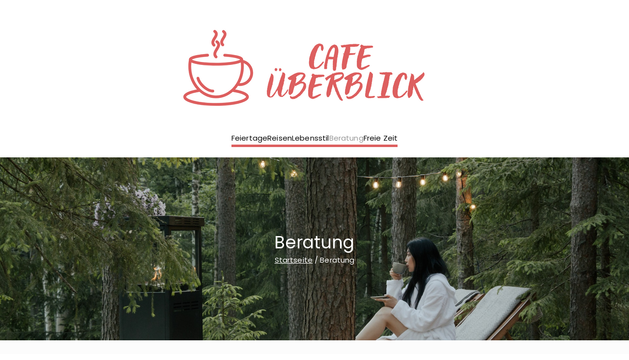

--- FILE ---
content_type: text/html; charset=UTF-8
request_url: https://xn--cafe-berblick-0ob.de/beratung/
body_size: 16051
content:

<!doctype html>
		<html lang="de">
		
	<head>

				<meta charset="UTF-8">
		<meta name="viewport" content="width=device-width, initial-scale=1">
		<link rel="profile" href="http://gmpg.org/xfn/11">
		
		<meta name='robots' content='index, follow, max-image-preview:large, max-snippet:-1, max-video-preview:-1' />

	<!-- This site is optimized with the Yoast SEO plugin v26.5 - https://yoast.com/wordpress/plugins/seo/ -->
	<title>Beratung | Cafe &uuml;berblick</title>
	<link rel="canonical" href="https://xn--cafe-berblick-0ob.de/beratung/" />
	<meta property="og:locale" content="de_DE" />
	<meta property="og:type" content="article" />
	<meta property="og:title" content="Beratung | Cafe &uuml;berblick" />
	<meta property="og:url" content="https://xn--cafe-berblick-0ob.de/beratung/" />
	<meta property="og:site_name" content="Cafe &uuml;berblick" />
	<meta name="twitter:card" content="summary_large_image" />
	<script type="application/ld+json" class="yoast-schema-graph">{"@context":"https://schema.org","@graph":[{"@type":"CollectionPage","@id":"https://xn--cafe-berblick-0ob.de/beratung/","url":"https://xn--cafe-berblick-0ob.de/beratung/","name":"Beratung | Cafe &uuml;berblick","isPartOf":{"@id":"https://xn--cafe-berblick-0ob.de/#website"},"primaryImageOfPage":{"@id":"https://xn--cafe-berblick-0ob.de/beratung/#primaryimage"},"image":{"@id":"https://xn--cafe-berblick-0ob.de/beratung/#primaryimage"},"thumbnailUrl":"https://xn--cafe-berblick-0ob.de/wp-content/uploads/2025/11/FrauamComputer.jpg","breadcrumb":{"@id":"https://xn--cafe-berblick-0ob.de/beratung/#breadcrumb"},"inLanguage":"de"},{"@type":"ImageObject","inLanguage":"de","@id":"https://xn--cafe-berblick-0ob.de/beratung/#primaryimage","url":"https://xn--cafe-berblick-0ob.de/wp-content/uploads/2025/11/FrauamComputer.jpg","contentUrl":"https://xn--cafe-berblick-0ob.de/wp-content/uploads/2025/11/FrauamComputer.jpg","width":1200,"height":800},{"@type":"BreadcrumbList","@id":"https://xn--cafe-berblick-0ob.de/beratung/#breadcrumb","itemListElement":[{"@type":"ListItem","position":1,"name":"Startseite","item":"https://xn--cafe-berblick-0ob.de/"},{"@type":"ListItem","position":2,"name":"Beratung"}]},{"@type":"WebSite","@id":"https://xn--cafe-berblick-0ob.de/#website","url":"https://xn--cafe-berblick-0ob.de/","name":"Cafe &uuml;berblick","description":"Lassen Sie uns &uuml;ber Lifestyle und Freizeit sprechen","publisher":{"@id":"https://xn--cafe-berblick-0ob.de/#organization"},"potentialAction":[{"@type":"SearchAction","target":{"@type":"EntryPoint","urlTemplate":"https://xn--cafe-berblick-0ob.de/?s={search_term_string}"},"query-input":{"@type":"PropertyValueSpecification","valueRequired":true,"valueName":"search_term_string"}}],"inLanguage":"de"},{"@type":"Organization","@id":"https://xn--cafe-berblick-0ob.de/#organization","name":"Cafe &uuml;berblick","url":"https://xn--cafe-berblick-0ob.de/","logo":{"@type":"ImageObject","inLanguage":"de","@id":"https://xn--cafe-berblick-0ob.de/#/schema/logo/image/","url":"https://xn--cafe-berblick-0ob.de/wp-content/uploads/2023/10/cropped-logo-cafe-ueberblick.de_.png","contentUrl":"https://xn--cafe-berblick-0ob.de/wp-content/uploads/2023/10/cropped-logo-cafe-ueberblick.de_.png","width":700,"height":247,"caption":"Cafe &uuml;berblick"},"image":{"@id":"https://xn--cafe-berblick-0ob.de/#/schema/logo/image/"}}]}</script>
	<!-- / Yoast SEO plugin. -->


<link rel='dns-prefetch' href='//www.googletagmanager.com' />
<link rel='dns-prefetch' href='//fonts.googleapis.com' />
<link rel="alternate" type="application/rss+xml" title="Cafe &uuml;berblick &raquo; Feed" href="https://xn--cafe-berblick-0ob.de/feed/" />
<link rel="alternate" type="application/rss+xml" title="Cafe &uuml;berblick &raquo; Kommentar-Feed" href="https://xn--cafe-berblick-0ob.de/comments/feed/" />
<link rel="alternate" type="application/rss+xml" title="Cafe &uuml;berblick &raquo; Beratung Kategorie-Feed" href="https://xn--cafe-berblick-0ob.de/beratung/feed/" />
<style id='wp-img-auto-sizes-contain-inline-css' type='text/css'>
img:is([sizes=auto i],[sizes^="auto," i]){contain-intrinsic-size:3000px 1500px}
/*# sourceURL=wp-img-auto-sizes-contain-inline-css */
</style>
<style id='wp-emoji-styles-inline-css' type='text/css'>

	img.wp-smiley, img.emoji {
		display: inline !important;
		border: none !important;
		box-shadow: none !important;
		height: 1em !important;
		width: 1em !important;
		margin: 0 0.07em !important;
		vertical-align: -0.1em !important;
		background: none !important;
		padding: 0 !important;
	}
/*# sourceURL=wp-emoji-styles-inline-css */
</style>
<style id='wp-block-library-inline-css' type='text/css'>
:root{--wp-block-synced-color:#7a00df;--wp-block-synced-color--rgb:122,0,223;--wp-bound-block-color:var(--wp-block-synced-color);--wp-editor-canvas-background:#ddd;--wp-admin-theme-color:#007cba;--wp-admin-theme-color--rgb:0,124,186;--wp-admin-theme-color-darker-10:#006ba1;--wp-admin-theme-color-darker-10--rgb:0,107,160.5;--wp-admin-theme-color-darker-20:#005a87;--wp-admin-theme-color-darker-20--rgb:0,90,135;--wp-admin-border-width-focus:2px}@media (min-resolution:192dpi){:root{--wp-admin-border-width-focus:1.5px}}.wp-element-button{cursor:pointer}:root .has-very-light-gray-background-color{background-color:#eee}:root .has-very-dark-gray-background-color{background-color:#313131}:root .has-very-light-gray-color{color:#eee}:root .has-very-dark-gray-color{color:#313131}:root .has-vivid-green-cyan-to-vivid-cyan-blue-gradient-background{background:linear-gradient(135deg,#00d084,#0693e3)}:root .has-purple-crush-gradient-background{background:linear-gradient(135deg,#34e2e4,#4721fb 50%,#ab1dfe)}:root .has-hazy-dawn-gradient-background{background:linear-gradient(135deg,#faaca8,#dad0ec)}:root .has-subdued-olive-gradient-background{background:linear-gradient(135deg,#fafae1,#67a671)}:root .has-atomic-cream-gradient-background{background:linear-gradient(135deg,#fdd79a,#004a59)}:root .has-nightshade-gradient-background{background:linear-gradient(135deg,#330968,#31cdcf)}:root .has-midnight-gradient-background{background:linear-gradient(135deg,#020381,#2874fc)}:root{--wp--preset--font-size--normal:16px;--wp--preset--font-size--huge:42px}.has-regular-font-size{font-size:1em}.has-larger-font-size{font-size:2.625em}.has-normal-font-size{font-size:var(--wp--preset--font-size--normal)}.has-huge-font-size{font-size:var(--wp--preset--font-size--huge)}.has-text-align-center{text-align:center}.has-text-align-left{text-align:left}.has-text-align-right{text-align:right}.has-fit-text{white-space:nowrap!important}#end-resizable-editor-section{display:none}.aligncenter{clear:both}.items-justified-left{justify-content:flex-start}.items-justified-center{justify-content:center}.items-justified-right{justify-content:flex-end}.items-justified-space-between{justify-content:space-between}.screen-reader-text{border:0;clip-path:inset(50%);height:1px;margin:-1px;overflow:hidden;padding:0;position:absolute;width:1px;word-wrap:normal!important}.screen-reader-text:focus{background-color:#ddd;clip-path:none;color:#444;display:block;font-size:1em;height:auto;left:5px;line-height:normal;padding:15px 23px 14px;text-decoration:none;top:5px;width:auto;z-index:100000}html :where(.has-border-color){border-style:solid}html :where([style*=border-top-color]){border-top-style:solid}html :where([style*=border-right-color]){border-right-style:solid}html :where([style*=border-bottom-color]){border-bottom-style:solid}html :where([style*=border-left-color]){border-left-style:solid}html :where([style*=border-width]){border-style:solid}html :where([style*=border-top-width]){border-top-style:solid}html :where([style*=border-right-width]){border-right-style:solid}html :where([style*=border-bottom-width]){border-bottom-style:solid}html :where([style*=border-left-width]){border-left-style:solid}html :where(img[class*=wp-image-]){height:auto;max-width:100%}:where(figure){margin:0 0 1em}html :where(.is-position-sticky){--wp-admin--admin-bar--position-offset:var(--wp-admin--admin-bar--height,0px)}@media screen and (max-width:600px){html :where(.is-position-sticky){--wp-admin--admin-bar--position-offset:0px}}

/*# sourceURL=wp-block-library-inline-css */
</style><style id='wp-block-heading-inline-css' type='text/css'>
h1:where(.wp-block-heading).has-background,h2:where(.wp-block-heading).has-background,h3:where(.wp-block-heading).has-background,h4:where(.wp-block-heading).has-background,h5:where(.wp-block-heading).has-background,h6:where(.wp-block-heading).has-background{padding:1.25em 2.375em}h1.has-text-align-left[style*=writing-mode]:where([style*=vertical-lr]),h1.has-text-align-right[style*=writing-mode]:where([style*=vertical-rl]),h2.has-text-align-left[style*=writing-mode]:where([style*=vertical-lr]),h2.has-text-align-right[style*=writing-mode]:where([style*=vertical-rl]),h3.has-text-align-left[style*=writing-mode]:where([style*=vertical-lr]),h3.has-text-align-right[style*=writing-mode]:where([style*=vertical-rl]),h4.has-text-align-left[style*=writing-mode]:where([style*=vertical-lr]),h4.has-text-align-right[style*=writing-mode]:where([style*=vertical-rl]),h5.has-text-align-left[style*=writing-mode]:where([style*=vertical-lr]),h5.has-text-align-right[style*=writing-mode]:where([style*=vertical-rl]),h6.has-text-align-left[style*=writing-mode]:where([style*=vertical-lr]),h6.has-text-align-right[style*=writing-mode]:where([style*=vertical-rl]){rotate:180deg}
/*# sourceURL=https://xn--cafe-berblick-0ob.de/wp-includes/blocks/heading/style.min.css */
</style>
<style id='wp-block-paragraph-inline-css' type='text/css'>
.is-small-text{font-size:.875em}.is-regular-text{font-size:1em}.is-large-text{font-size:2.25em}.is-larger-text{font-size:3em}.has-drop-cap:not(:focus):first-letter{float:left;font-size:8.4em;font-style:normal;font-weight:100;line-height:.68;margin:.05em .1em 0 0;text-transform:uppercase}body.rtl .has-drop-cap:not(:focus):first-letter{float:none;margin-left:.1em}p.has-drop-cap.has-background{overflow:hidden}:root :where(p.has-background){padding:1.25em 2.375em}:where(p.has-text-color:not(.has-link-color)) a{color:inherit}p.has-text-align-left[style*="writing-mode:vertical-lr"],p.has-text-align-right[style*="writing-mode:vertical-rl"]{rotate:180deg}
/*# sourceURL=https://xn--cafe-berblick-0ob.de/wp-includes/blocks/paragraph/style.min.css */
</style>
<style id='global-styles-inline-css' type='text/css'>
:root{--wp--preset--aspect-ratio--square: 1;--wp--preset--aspect-ratio--4-3: 4/3;--wp--preset--aspect-ratio--3-4: 3/4;--wp--preset--aspect-ratio--3-2: 3/2;--wp--preset--aspect-ratio--2-3: 2/3;--wp--preset--aspect-ratio--16-9: 16/9;--wp--preset--aspect-ratio--9-16: 9/16;--wp--preset--color--black: #000000;--wp--preset--color--cyan-bluish-gray: #abb8c3;--wp--preset--color--white: #ffffff;--wp--preset--color--pale-pink: #f78da7;--wp--preset--color--vivid-red: #cf2e2e;--wp--preset--color--luminous-vivid-orange: #ff6900;--wp--preset--color--luminous-vivid-amber: #fcb900;--wp--preset--color--light-green-cyan: #7bdcb5;--wp--preset--color--vivid-green-cyan: #00d084;--wp--preset--color--pale-cyan-blue: #8ed1fc;--wp--preset--color--vivid-cyan-blue: #0693e3;--wp--preset--color--vivid-purple: #9b51e0;--wp--preset--color--zakra-color-1: #027ABB;--wp--preset--color--zakra-color-2: #015EA0;--wp--preset--color--zakra-color-3: #FFFFFF;--wp--preset--color--zakra-color-4: #F6FEFC;--wp--preset--color--zakra-color-5: #181818;--wp--preset--color--zakra-color-6: #1F1F32;--wp--preset--color--zakra-color-7: #3F3F46;--wp--preset--color--zakra-color-8: #FFFFFF;--wp--preset--color--zakra-color-9: #E4E4E7;--wp--preset--gradient--vivid-cyan-blue-to-vivid-purple: linear-gradient(135deg,rgb(6,147,227) 0%,rgb(155,81,224) 100%);--wp--preset--gradient--light-green-cyan-to-vivid-green-cyan: linear-gradient(135deg,rgb(122,220,180) 0%,rgb(0,208,130) 100%);--wp--preset--gradient--luminous-vivid-amber-to-luminous-vivid-orange: linear-gradient(135deg,rgb(252,185,0) 0%,rgb(255,105,0) 100%);--wp--preset--gradient--luminous-vivid-orange-to-vivid-red: linear-gradient(135deg,rgb(255,105,0) 0%,rgb(207,46,46) 100%);--wp--preset--gradient--very-light-gray-to-cyan-bluish-gray: linear-gradient(135deg,rgb(238,238,238) 0%,rgb(169,184,195) 100%);--wp--preset--gradient--cool-to-warm-spectrum: linear-gradient(135deg,rgb(74,234,220) 0%,rgb(151,120,209) 20%,rgb(207,42,186) 40%,rgb(238,44,130) 60%,rgb(251,105,98) 80%,rgb(254,248,76) 100%);--wp--preset--gradient--blush-light-purple: linear-gradient(135deg,rgb(255,206,236) 0%,rgb(152,150,240) 100%);--wp--preset--gradient--blush-bordeaux: linear-gradient(135deg,rgb(254,205,165) 0%,rgb(254,45,45) 50%,rgb(107,0,62) 100%);--wp--preset--gradient--luminous-dusk: linear-gradient(135deg,rgb(255,203,112) 0%,rgb(199,81,192) 50%,rgb(65,88,208) 100%);--wp--preset--gradient--pale-ocean: linear-gradient(135deg,rgb(255,245,203) 0%,rgb(182,227,212) 50%,rgb(51,167,181) 100%);--wp--preset--gradient--electric-grass: linear-gradient(135deg,rgb(202,248,128) 0%,rgb(113,206,126) 100%);--wp--preset--gradient--midnight: linear-gradient(135deg,rgb(2,3,129) 0%,rgb(40,116,252) 100%);--wp--preset--font-size--small: 13px;--wp--preset--font-size--medium: 20px;--wp--preset--font-size--large: 36px;--wp--preset--font-size--x-large: 42px;--wp--preset--spacing--20: 0.44rem;--wp--preset--spacing--30: 0.67rem;--wp--preset--spacing--40: 1rem;--wp--preset--spacing--50: 1.5rem;--wp--preset--spacing--60: 2.25rem;--wp--preset--spacing--70: 3.38rem;--wp--preset--spacing--80: 5.06rem;--wp--preset--shadow--natural: 6px 6px 9px rgba(0, 0, 0, 0.2);--wp--preset--shadow--deep: 12px 12px 50px rgba(0, 0, 0, 0.4);--wp--preset--shadow--sharp: 6px 6px 0px rgba(0, 0, 0, 0.2);--wp--preset--shadow--outlined: 6px 6px 0px -3px rgb(255, 255, 255), 6px 6px rgb(0, 0, 0);--wp--preset--shadow--crisp: 6px 6px 0px rgb(0, 0, 0);}:root { --wp--style--global--content-size: 760px;--wp--style--global--wide-size: 1160px; }:where(body) { margin: 0; }.wp-site-blocks > .alignleft { float: left; margin-right: 2em; }.wp-site-blocks > .alignright { float: right; margin-left: 2em; }.wp-site-blocks > .aligncenter { justify-content: center; margin-left: auto; margin-right: auto; }:where(.wp-site-blocks) > * { margin-block-start: 24px; margin-block-end: 0; }:where(.wp-site-blocks) > :first-child { margin-block-start: 0; }:where(.wp-site-blocks) > :last-child { margin-block-end: 0; }:root { --wp--style--block-gap: 24px; }:root :where(.is-layout-flow) > :first-child{margin-block-start: 0;}:root :where(.is-layout-flow) > :last-child{margin-block-end: 0;}:root :where(.is-layout-flow) > *{margin-block-start: 24px;margin-block-end: 0;}:root :where(.is-layout-constrained) > :first-child{margin-block-start: 0;}:root :where(.is-layout-constrained) > :last-child{margin-block-end: 0;}:root :where(.is-layout-constrained) > *{margin-block-start: 24px;margin-block-end: 0;}:root :where(.is-layout-flex){gap: 24px;}:root :where(.is-layout-grid){gap: 24px;}.is-layout-flow > .alignleft{float: left;margin-inline-start: 0;margin-inline-end: 2em;}.is-layout-flow > .alignright{float: right;margin-inline-start: 2em;margin-inline-end: 0;}.is-layout-flow > .aligncenter{margin-left: auto !important;margin-right: auto !important;}.is-layout-constrained > .alignleft{float: left;margin-inline-start: 0;margin-inline-end: 2em;}.is-layout-constrained > .alignright{float: right;margin-inline-start: 2em;margin-inline-end: 0;}.is-layout-constrained > .aligncenter{margin-left: auto !important;margin-right: auto !important;}.is-layout-constrained > :where(:not(.alignleft):not(.alignright):not(.alignfull)){max-width: var(--wp--style--global--content-size);margin-left: auto !important;margin-right: auto !important;}.is-layout-constrained > .alignwide{max-width: var(--wp--style--global--wide-size);}body .is-layout-flex{display: flex;}.is-layout-flex{flex-wrap: wrap;align-items: center;}.is-layout-flex > :is(*, div){margin: 0;}body .is-layout-grid{display: grid;}.is-layout-grid > :is(*, div){margin: 0;}body{padding-top: 0px;padding-right: 0px;padding-bottom: 0px;padding-left: 0px;}a:where(:not(.wp-element-button)){text-decoration: underline;}:root :where(.wp-element-button, .wp-block-button__link){background-color: #32373c;border-width: 0;color: #fff;font-family: inherit;font-size: inherit;font-style: inherit;font-weight: inherit;letter-spacing: inherit;line-height: inherit;padding-top: calc(0.667em + 2px);padding-right: calc(1.333em + 2px);padding-bottom: calc(0.667em + 2px);padding-left: calc(1.333em + 2px);text-decoration: none;text-transform: inherit;}.has-black-color{color: var(--wp--preset--color--black) !important;}.has-cyan-bluish-gray-color{color: var(--wp--preset--color--cyan-bluish-gray) !important;}.has-white-color{color: var(--wp--preset--color--white) !important;}.has-pale-pink-color{color: var(--wp--preset--color--pale-pink) !important;}.has-vivid-red-color{color: var(--wp--preset--color--vivid-red) !important;}.has-luminous-vivid-orange-color{color: var(--wp--preset--color--luminous-vivid-orange) !important;}.has-luminous-vivid-amber-color{color: var(--wp--preset--color--luminous-vivid-amber) !important;}.has-light-green-cyan-color{color: var(--wp--preset--color--light-green-cyan) !important;}.has-vivid-green-cyan-color{color: var(--wp--preset--color--vivid-green-cyan) !important;}.has-pale-cyan-blue-color{color: var(--wp--preset--color--pale-cyan-blue) !important;}.has-vivid-cyan-blue-color{color: var(--wp--preset--color--vivid-cyan-blue) !important;}.has-vivid-purple-color{color: var(--wp--preset--color--vivid-purple) !important;}.has-zakra-color-1-color{color: var(--wp--preset--color--zakra-color-1) !important;}.has-zakra-color-2-color{color: var(--wp--preset--color--zakra-color-2) !important;}.has-zakra-color-3-color{color: var(--wp--preset--color--zakra-color-3) !important;}.has-zakra-color-4-color{color: var(--wp--preset--color--zakra-color-4) !important;}.has-zakra-color-5-color{color: var(--wp--preset--color--zakra-color-5) !important;}.has-zakra-color-6-color{color: var(--wp--preset--color--zakra-color-6) !important;}.has-zakra-color-7-color{color: var(--wp--preset--color--zakra-color-7) !important;}.has-zakra-color-8-color{color: var(--wp--preset--color--zakra-color-8) !important;}.has-zakra-color-9-color{color: var(--wp--preset--color--zakra-color-9) !important;}.has-black-background-color{background-color: var(--wp--preset--color--black) !important;}.has-cyan-bluish-gray-background-color{background-color: var(--wp--preset--color--cyan-bluish-gray) !important;}.has-white-background-color{background-color: var(--wp--preset--color--white) !important;}.has-pale-pink-background-color{background-color: var(--wp--preset--color--pale-pink) !important;}.has-vivid-red-background-color{background-color: var(--wp--preset--color--vivid-red) !important;}.has-luminous-vivid-orange-background-color{background-color: var(--wp--preset--color--luminous-vivid-orange) !important;}.has-luminous-vivid-amber-background-color{background-color: var(--wp--preset--color--luminous-vivid-amber) !important;}.has-light-green-cyan-background-color{background-color: var(--wp--preset--color--light-green-cyan) !important;}.has-vivid-green-cyan-background-color{background-color: var(--wp--preset--color--vivid-green-cyan) !important;}.has-pale-cyan-blue-background-color{background-color: var(--wp--preset--color--pale-cyan-blue) !important;}.has-vivid-cyan-blue-background-color{background-color: var(--wp--preset--color--vivid-cyan-blue) !important;}.has-vivid-purple-background-color{background-color: var(--wp--preset--color--vivid-purple) !important;}.has-zakra-color-1-background-color{background-color: var(--wp--preset--color--zakra-color-1) !important;}.has-zakra-color-2-background-color{background-color: var(--wp--preset--color--zakra-color-2) !important;}.has-zakra-color-3-background-color{background-color: var(--wp--preset--color--zakra-color-3) !important;}.has-zakra-color-4-background-color{background-color: var(--wp--preset--color--zakra-color-4) !important;}.has-zakra-color-5-background-color{background-color: var(--wp--preset--color--zakra-color-5) !important;}.has-zakra-color-6-background-color{background-color: var(--wp--preset--color--zakra-color-6) !important;}.has-zakra-color-7-background-color{background-color: var(--wp--preset--color--zakra-color-7) !important;}.has-zakra-color-8-background-color{background-color: var(--wp--preset--color--zakra-color-8) !important;}.has-zakra-color-9-background-color{background-color: var(--wp--preset--color--zakra-color-9) !important;}.has-black-border-color{border-color: var(--wp--preset--color--black) !important;}.has-cyan-bluish-gray-border-color{border-color: var(--wp--preset--color--cyan-bluish-gray) !important;}.has-white-border-color{border-color: var(--wp--preset--color--white) !important;}.has-pale-pink-border-color{border-color: var(--wp--preset--color--pale-pink) !important;}.has-vivid-red-border-color{border-color: var(--wp--preset--color--vivid-red) !important;}.has-luminous-vivid-orange-border-color{border-color: var(--wp--preset--color--luminous-vivid-orange) !important;}.has-luminous-vivid-amber-border-color{border-color: var(--wp--preset--color--luminous-vivid-amber) !important;}.has-light-green-cyan-border-color{border-color: var(--wp--preset--color--light-green-cyan) !important;}.has-vivid-green-cyan-border-color{border-color: var(--wp--preset--color--vivid-green-cyan) !important;}.has-pale-cyan-blue-border-color{border-color: var(--wp--preset--color--pale-cyan-blue) !important;}.has-vivid-cyan-blue-border-color{border-color: var(--wp--preset--color--vivid-cyan-blue) !important;}.has-vivid-purple-border-color{border-color: var(--wp--preset--color--vivid-purple) !important;}.has-zakra-color-1-border-color{border-color: var(--wp--preset--color--zakra-color-1) !important;}.has-zakra-color-2-border-color{border-color: var(--wp--preset--color--zakra-color-2) !important;}.has-zakra-color-3-border-color{border-color: var(--wp--preset--color--zakra-color-3) !important;}.has-zakra-color-4-border-color{border-color: var(--wp--preset--color--zakra-color-4) !important;}.has-zakra-color-5-border-color{border-color: var(--wp--preset--color--zakra-color-5) !important;}.has-zakra-color-6-border-color{border-color: var(--wp--preset--color--zakra-color-6) !important;}.has-zakra-color-7-border-color{border-color: var(--wp--preset--color--zakra-color-7) !important;}.has-zakra-color-8-border-color{border-color: var(--wp--preset--color--zakra-color-8) !important;}.has-zakra-color-9-border-color{border-color: var(--wp--preset--color--zakra-color-9) !important;}.has-vivid-cyan-blue-to-vivid-purple-gradient-background{background: var(--wp--preset--gradient--vivid-cyan-blue-to-vivid-purple) !important;}.has-light-green-cyan-to-vivid-green-cyan-gradient-background{background: var(--wp--preset--gradient--light-green-cyan-to-vivid-green-cyan) !important;}.has-luminous-vivid-amber-to-luminous-vivid-orange-gradient-background{background: var(--wp--preset--gradient--luminous-vivid-amber-to-luminous-vivid-orange) !important;}.has-luminous-vivid-orange-to-vivid-red-gradient-background{background: var(--wp--preset--gradient--luminous-vivid-orange-to-vivid-red) !important;}.has-very-light-gray-to-cyan-bluish-gray-gradient-background{background: var(--wp--preset--gradient--very-light-gray-to-cyan-bluish-gray) !important;}.has-cool-to-warm-spectrum-gradient-background{background: var(--wp--preset--gradient--cool-to-warm-spectrum) !important;}.has-blush-light-purple-gradient-background{background: var(--wp--preset--gradient--blush-light-purple) !important;}.has-blush-bordeaux-gradient-background{background: var(--wp--preset--gradient--blush-bordeaux) !important;}.has-luminous-dusk-gradient-background{background: var(--wp--preset--gradient--luminous-dusk) !important;}.has-pale-ocean-gradient-background{background: var(--wp--preset--gradient--pale-ocean) !important;}.has-electric-grass-gradient-background{background: var(--wp--preset--gradient--electric-grass) !important;}.has-midnight-gradient-background{background: var(--wp--preset--gradient--midnight) !important;}.has-small-font-size{font-size: var(--wp--preset--font-size--small) !important;}.has-medium-font-size{font-size: var(--wp--preset--font-size--medium) !important;}.has-large-font-size{font-size: var(--wp--preset--font-size--large) !important;}.has-x-large-font-size{font-size: var(--wp--preset--font-size--x-large) !important;}
/*# sourceURL=global-styles-inline-css */
</style>

<link rel='stylesheet' id='widgetopts-styles-css' href='https://xn--cafe-berblick-0ob.de/wp-content/plugins/widget-options/assets/css/widget-options.css?ver=4.1.3' type='text/css' media='all' />
<link rel='stylesheet' id='font-awesome-all-css' href='https://xn--cafe-berblick-0ob.de/wp-content/themes/zakra/inc/customizer/customind/assets/fontawesome/v6/css/all.min.css?ver=6.2.4' type='text/css' media='all' />
<link rel='stylesheet' id='zakra_google_fonts-css' href='https://fonts.googleapis.com/css?family=Poppins%3A400%2C700%2C500&#038;ver=4.2.0' type='text/css' media='all' />
<link rel='stylesheet' id='zakra-style-css' href='https://xn--cafe-berblick-0ob.de/wp-content/themes/zakra/style.css?ver=4.2.0' type='text/css' media='all' />
<style id='zakra-style-inline-css' type='text/css'>
.zak-header-builder .zak-header-top-row{background-color:#18181B;}.zak-header-builder .zak-main-nav{border-bottom-color:#e9ecef;}.zak-header-builder .zak-secondary-nav{border-bottom-color:#e9ecef;}.zak-header-builder .zak-tertiary-menu{border-bottom-color:#e9ecef;}.zak-header-builder .zak-header-buttons .zak-header-button .zak-button{background-color:#027abb;}.zak-footer-builder .zak-footer-bottom-row{background-color:#18181B;}.zak-footer-builder .zak-footer-bottom-row{border-color:#3F3F46;}.zak-footer-builder .zak-footer-bottom-row{color:#fafafa;}.zak-header-builder, .zak-header-sticky-wrapper .sticky-header{border-color:#E4E4E7;}.zak-footer-builder .zak-footer-main-row ul li{border-bottom-color:#e9ecef;}:root{--top-grid-columns: 4;
			--main-grid-columns: 4;
			--bottom-grid-columns: 1;
			} .zak-footer-builder .zak-bottom-row{justify-items: center;} .zak-footer-builder .zak-footer-main-row .widget-title, .zak-footer-builder .zak-footer-main-row h1, .zak-footer-builder .zak-footer-main-row h2, .zak-footer-builder .zak-footer-main-row h3, .zak-footer-builder .zak-footer-main-row h4, .zak-footer-builder .zak-footer-main-row h5, .zak-footer-builder .zak-footer-main-row h6{color:#0a0a0a;}.zak-footer-builder .zak-footer-bottom-row .zak-footer-col{flex-direction: column;}.zak-footer-builder .zak-footer-main-row .zak-footer-col{flex-direction: column;}.zak-footer-builder .zak-footer-top-row .zak-footer-col{flex-direction: column;}.zak-footer-builder .zak-copyright{text-align: center;}.zak-footer-builder .zak-footer-nav{display: flex; justify-content: center;}.zak-footer-builder .zak-footer-nav-2{display: flex; justify-content: center;}.zak-footer-builder .zak-html-1{text-align: center;}.zak-footer-builder .zak-html-2{text-align: center;}.zak-footer-builder .footer-social-icons{text-align: ;}.zak-footer-builder .widget-footer-sidebar-1{text-align: ;}.zak-footer-builder .widget-footer-sidebar-2{text-align: ;}.zak-footer-builder .widget-footer-sidebar-3{text-align: ;}.zak-footer-builder .widget-footer-sidebar-4{text-align: ;}.zak-footer-builder .widget-footer-bar-col-1-sidebar{text-align: ;}.zak-footer-builder .widget-footer-bar-col-2-sidebar{text-align: ;} :root{--zakra-color-1: #027ABB;--zakra-color-2: #015EA0;--zakra-color-3: #FFFFFF;--zakra-color-4: #F6FEFC;--zakra-color-5: #181818;--zakra-color-6: #1F1F32;--zakra-color-7: #3F3F46;--zakra-color-8: #FFFFFF;--zakra-color-9: #E4E4E7;}@media screen and (min-width: 768px) {.zak-primary{width:70%;}}body, .woocommerce-ordering select{color:#333333;}.zak-header, .zak-post, .zak-secondary, .zak-footer-bar, .zak-primary-nav .sub-menu, .zak-primary-nav .sub-menu li, .posts-navigation, #comments, .post-navigation, blockquote, .wp-block-quote, .zak-posts .zak-post, .zak-content-area--boxed .widget{border-color:#E4E4E7;}hr .zak-container--separate, {background-color:#E4E4E7;}.entry-content a{color:#dd5f5f;}.zak-entry-footer a:hover,
				.entry-button:hover,
				.zak-entry-footer a:hover,
				.entry-content a:hover,
				.pagebuilder-content a:hover, .pagebuilder-content a:hover{color:rgba(221,95,95,0.66);}.entry-button:hover .zak-icon{fill:rgba(221,95,95,0.66);}.zak-content{background-color:#fcfcfc;}body{font-family:Poppins;font-weight:400;font-size:15px;line-height:1.8;}h1, h2, h3, h4, h5, h6{font-family:Poppins;font-weight:700;line-height:1.3;}h1{font-family:Poppins;font-weight:500;font-size:2.448rem;line-height:1.3;}h2{font-family:Poppins;font-weight:500;font-size:2.52rem;line-height:1.3;}h3{font-family:Poppins;font-weight:500;font-size:2.016rem;line-height:1.3;}h4{font-family:Poppins;font-weight:500;font-size:1.764rem;line-height:1.3;}h5{font-family:Poppins;font-weight:500;font-size:1.584rem;line-height:1.3;}h6{font-family:Poppins;font-weight:500;font-size:1.62rem;line-height:1.3;}button, input[type="button"], input[type="reset"], input[type="submit"], #infinite-handle span, .wp-block-button .wp-block-button__link{background-color:#010a02;}button:hover, input[type="button"]:hover, input[type="reset"]:hover, input[type="submit"]:hover, #infinite-handle span:hover, .wp-block-button .wp-block-button__link:hover{background-color:#0b365b;}.site-title{color:#blank;}.zak-header .zak-top-bar{color:rgba(255,255,255,0.98);}.zak-header .zak-top-bar{background-color:#ac0114;background-size:contain;}.zak-header .zak-main-header{background-color:#ffffff;background-size:contain;}.zak-header, .zak-header-sticky-wrapper .sticky-header{border-bottom-color:#ffffff;}.zak-header-buttons .zak-header-button.zak-header-button--1 .zak-button{background-color:#027abb;}.zak-header .main-navigation{border-bottom-width:5px;}.zak-header .main-navigation{border-bottom-color:#dd5f5f;}.zak-primary-nav ul li > a, .zak-main-nav.zak-primary-nav ul.zak-primary-menu > li > a, .zak-primary-nav.zak-menu-item--layout-2 > ul > li > a{color:#0a0a0a;}.zak-primary-nav ul li > a .zak-icon, zak-main-nav.zak-primary-nav ul.zak-primary-menu li .zak-icon, .zak-primary-nav.zak-menu-item--layout-2 > ul > li > .zak-icon{fill:#0a0a0a;}.zak-primary-nav ul li:not(.current-menu-item):hover > a, .zak-primary-nav.zak-menu-item--layout-2 > ul > li:not(.current-menu-item):hover > a, .zak-primary-nav ul li:not(.current-menu-item):hover > a, .zak-main-nav.zak-primary-nav ul.zak-primary-menu li:not(.current-menu-item):hover > a{color:#999999;}.zak-primary-nav ul li:hover > .zak-icon, .zak-primary-nav.zak-menu-item--layout-2 > ul > li:hover > .zak-icon{fill:#999999;}.zak-primary-nav.zak-layout-1-style-2 > ul li a:hover::before{background-color:#999999;}.zak-primary-nav ul li:active > a, .zak-primary-nav ul > li:not(.zak-header-button).current_page_item > a, .zak-primary-nav ul > li:not(.zak-header-button).current_page_ancestor > a, .zak-primary-nav ul > li:not(.zak-header-button).current-menu-item > a, .zak-primary-nav ul > li:not(.zak-header-button).current-menu-ancestor > a{color:#999999;}.zak-primary-nav.zak-layout-1-style-2 ul > li:not(.zak-header-button).current_page_item > a::before, .zak-primary-nav.zak-layout-1-style-2 ul > li:not(.zak-header-button).current_page_ancestor > a::before, .zak-primary-nav.zak-layout-1-style-2 ul > li:not(.zak-header-button).current-menu-item > a::before, .zak-primary-nav.zak-layout-1-style-2 ul > li:not(.zak-header-button).current-menu-ancestor > a::before, .zak-primary-nav.zak-layout-1-style-3 ul > li:not(.zak-header-button).current_page_item > a::before, .zak-primary-nav.zak-layout-1-style-3 ul > li:not(.zak-header-button).current_page_ancestor > a::before, .zak-primary-nav.zak-layout-1-style-3 ul > li:not(.zak-header-button).current-menu-item > a::before, .zak-primary-nav.zak-layout-1-style-3 ul > li:not(.zak-header-button).current-menu-ancestor > a::before, .zak-primary-nav.zak-layout-1-style-4 ul > li:not(.zak-header-button).current_page_item > a::before, .zak-primary-nav.zak-layout-1-style-4 ul > li:not(.zak-header-button).current_page_ancestor > a::before, .zak-primary-nav.zak-layout-1-style-4 ul > li:not(.zak-header-button).current-menu-item > a::before, .zak-primary-nav.zak-layout-1-style-4 ul > li:not(.zak-header-button).current-menu-ancestor > a::before{background-color:#999999;}.zak-primary-nav ul li:hover > .zak-icon, .zak-primary-nav.zak-menu-item--layout-2 > ul > li span{fill:#999999;}.has-page-header .zak-page-header{padding-top:150px;padding-right:0px;padding-bottom:150px;padding-left:0px;}.zak-page-header .zak-page-title, .zakra-single-article .zak-entry-header .entry-title{color:#ffffff;}.zak-page-header, .zak-container--separate .zak-page-header{background-color:#ffffff;background-image:url(https://xn--cafe-berblick-0ob.de/wp-content/uploads/2023/10/pexels-ron-lach-8844583.jpg);background-position:center center;background-size:cover;background-repeat:no-repeat;}.zak-page-header .breadcrumb-trail ul li{color:#ffffff;}.zak-page-header .breadcrumb-trail ul li::after{color:#ffffff;}.zak-page-header .breadcrumb-trail ul li a{color:#ffffff;}.zak-page-header .breadcrumb-trail ul li a:hover {color:#ffffff;}.zak-page-header .zak-page-title, .zakra-single-article .zak-entry-header .entry-title{font-family:Poppins;font-weight:400;font-size:35px;line-height:1.3;}.entry-title:not(.zak-page-title){font-family:Poppins;font-weight:500;font-size:2.592rem;line-height:1.3;}.zak-secondary .widget .widget-title, .zak-secondary .widget .wp-block-heading{font-family:Poppins;font-weight:500;font-size:1.728rem;line-height:1.3;}.zak-secondary .widget, .zak-secondary .widget li a{font-family:Poppins;font-weight:400;font-size:15px;line-height:1.8;}.zak-footer-cols{background-color:#ffffff;}.zak-footer .zak-footer-cols .widget-title, .zak-footer-cols h1, .zak-footer-cols h2, .zak-footer-cols h3, .zak-footer-cols h4, .zak-footer-cols h5, .zak-footer-cols h6{color:#0a0a0a;}.zak-footer .zak-footer-cols, .zak-footer .zak-footer-cols p{color:#dd5f5f;}.zak-footer .zak-footer-cols a, .zak-footer-col .widget ul a{color:#dd5f5f;}.zak-footer .zak-footer-cols a:hover, .zak-footer-col .widget ul a:hover, .zak-footer .zak-footer-cols a:focus{color:rgba(10,10,10,0.91);}body,body.page-template-pagebuilder{background-color:eeeeee;}.zak-footer-cols{border-top-color:#e9ecef;}.zak-footer-cols ul li{border-bottom-color:#e9ecef;}.zak-footer-bar{background-color:#ededed;}.zak-footer-bar{color:#dd5f5f;}.zak-footer-bar{border-top-color:#dd5f5f;}.zak-scroll-to-top:hover{background-color:#1e7ba6;}:root {--e-global-color-zakracolor1: #027ABB;--e-global-color-zakracolor2: #015EA0;--e-global-color-zakracolor3: #FFFFFF;--e-global-color-zakracolor4: #F6FEFC;--e-global-color-zakracolor5: #181818;--e-global-color-zakracolor6: #1F1F32;--e-global-color-zakracolor7: #3F3F46;--e-global-color-zakracolor8: #FFFFFF;--e-global-color-zakracolor9: #E4E4E7;}
/*# sourceURL=zakra-style-inline-css */
</style>

<!-- Google Tag (gtac.js) durch Site-Kit hinzugefügt -->
<!-- Von Site Kit hinzugefügtes Google-Analytics-Snippet -->
<script type="text/javascript" src="https://www.googletagmanager.com/gtag/js?id=GT-NC8B6HS" id="google_gtagjs-js" async></script>
<script type="text/javascript" id="google_gtagjs-js-after">
/* <![CDATA[ */
window.dataLayer = window.dataLayer || [];function gtag(){dataLayer.push(arguments);}
gtag("set","linker",{"domains":["xn--cafe-berblick-0ob.de"]});
gtag("js", new Date());
gtag("set", "developer_id.dZTNiMT", true);
gtag("config", "GT-NC8B6HS");
//# sourceURL=google_gtagjs-js-after
/* ]]> */
</script>
<link rel="https://api.w.org/" href="https://xn--cafe-berblick-0ob.de/wp-json/" /><link rel="alternate" title="JSON" type="application/json" href="https://xn--cafe-berblick-0ob.de/wp-json/wp/v2/categories/17" /><link rel="EditURI" type="application/rsd+xml" title="RSD" href="https://xn--cafe-berblick-0ob.de/xmlrpc.php?rsd" />
<meta name="generator" content="WordPress 6.9" />
<meta name="generator" content="Site Kit by Google 1.167.0" />
		<style type="text/css">
			            .site-title {
                position: absolute;
                clip: rect(1px, 1px, 1px, 1px);
            }

			
			            .site-description {
                position: absolute;
                clip: rect(1px, 1px, 1px, 1px);
            }

					</style>

		<link rel="icon" href="https://xn--cafe-berblick-0ob.de/wp-content/uploads/2023/10/cropped-logo-cafe-ueberblick.de-500-x-500-px-32x32.png" sizes="32x32" />
<link rel="icon" href="https://xn--cafe-berblick-0ob.de/wp-content/uploads/2023/10/cropped-logo-cafe-ueberblick.de-500-x-500-px-192x192.png" sizes="192x192" />
<link rel="apple-touch-icon" href="https://xn--cafe-berblick-0ob.de/wp-content/uploads/2023/10/cropped-logo-cafe-ueberblick.de-500-x-500-px-180x180.png" />
<meta name="msapplication-TileImage" content="https://xn--cafe-berblick-0ob.de/wp-content/uploads/2023/10/cropped-logo-cafe-ueberblick.de-500-x-500-px-270x270.png" />
		<style type="text/css" id="wp-custom-css">
			.tg-site-header-top a{color: #fff;}
		</style>
		
	</head>

<body class="archive category category-beratung category-17 wp-custom-logo wp-theme-zakra hfeed zak-site-layout--contained zak-site-layout--right zak-container--wide zak-content-area--boxed has-page-header has-breadcrumbs">


		<div id="page" class="zak-site">
				<a class="skip-link screen-reader-text" href="#zak-content">Zum Inhalt springen</a>
		
		<header id="zak-masthead" class="zak-header zak-layout-1 zak-layout-1-style-2">
		
			
					<div class="zak-main-header">
			<div class="zak-container">
				<div class="zak-row">
		
	<div class="zak-header-col zak-header-col--1">

		
<div class="site-branding">
	<a href="https://xn--cafe-berblick-0ob.de/" class="custom-logo-link" rel="home"><img width="700" height="247" src="https://xn--cafe-berblick-0ob.de/wp-content/uploads/2023/10/cropped-logo-cafe-ueberblick.de_.png" class="custom-logo" alt="Cafe &uuml;berblick" decoding="async" fetchpriority="high" srcset="https://xn--cafe-berblick-0ob.de/wp-content/uploads/2023/10/cropped-logo-cafe-ueberblick.de_.png 700w, https://xn--cafe-berblick-0ob.de/wp-content/uploads/2023/10/cropped-logo-cafe-ueberblick.de_-300x106.png 300w" sizes="(max-width: 700px) 100vw, 700px" /></a>	<div class="site-info-wrap">
		
		<p class="site-title ">
		<a href="https://xn--cafe-berblick-0ob.de/" rel="home">Cafe &uuml;berblick</a>
	</p>


				<p class="site-description ">Lassen Sie uns &uuml;ber Lifestyle und Freizeit sprechen</p>
		</div>
</div><!-- .site-branding -->

	</div> <!-- /.zak-header__block--one -->

	<div class="zak-header-col zak-header-col--2">

					
<nav id="zak-primary-nav" class="zak-main-nav main-navigation zak-primary-nav zak-layout-1 zak-layout-1-style-1">
	<ul id="zak-primary-menu" class="zak-primary-menu"><li id="menu-item-550" class="menu-item menu-item-type-taxonomy menu-item-object-category menu-item-550"><a href="https://xn--cafe-berblick-0ob.de/feiertage/">Feiertage</a></li>
<li id="menu-item-553" class="menu-item menu-item-type-taxonomy menu-item-object-category menu-item-553"><a href="https://xn--cafe-berblick-0ob.de/reisen/">Reisen</a></li>
<li id="menu-item-552" class="menu-item menu-item-type-taxonomy menu-item-object-category menu-item-552"><a href="https://xn--cafe-berblick-0ob.de/lebensstil/">Lebensstil</a></li>
<li id="menu-item-549" class="menu-item menu-item-type-taxonomy menu-item-object-category current-menu-item menu-item-549"><a href="https://xn--cafe-berblick-0ob.de/beratung/" aria-current="page">Beratung</a></li>
<li id="menu-item-551" class="menu-item menu-item-type-taxonomy menu-item-object-category menu-item-551"><a href="https://xn--cafe-berblick-0ob.de/freie-zeit/">Freie Zeit</a></li>
</ul></nav><!-- #zak-primary-nav -->



<div class="zak-toggle-menu "

	>

	
	<button class="zak-menu-toggle"
			aria-label="Primäres Menü" >

		<svg class="zak-icon zakra-icon--bars" xmlns="http://www.w3.org/2000/svg" viewBox="0 0 24 24"><path d="M21 19H3a1 1 0 0 1 0-2h18a1 1 0 0 1 0 2Zm0-6H3a1 1 0 0 1 0-2h18a1 1 0 0 1 0 2Zm0-6H3a1 1 0 0 1 0-2h18a1 1 0 0 1 0 2Z" /></svg>
	</button> <!-- /.zak-menu-toggle -->

	<nav id="zak-mobile-nav" class="zak-main-nav zak-mobile-nav"

		>

		<div class="zak-mobile-nav__header">
			
			<!-- Mobile nav close icon. -->
			<button id="zak-mobile-nav-close" class="zak-mobile-nav-close" aria-label="Schließen-Button">
				<svg class="zak-icon zakra-icon--x-mark" xmlns="http://www.w3.org/2000/svg" viewBox="0 0 24 24"><path d="m14 12 7.6-7.6c.6-.6.6-1.5 0-2-.6-.6-1.5-.6-2 0L12 10 4.4 2.4c-.6-.6-1.5-.6-2 0s-.6 1.5 0 2L10 12l-7.6 7.6c-.6.6-.6 1.5 0 2 .3.3.6.4 1 .4s.7-.1 1-.4L12 14l7.6 7.6c.3.3.6.4 1 .4s.7-.1 1-.4c.6-.6.6-1.5 0-2L14 12z" /></svg>			</button>
		</div> <!-- /.zak-mobile-nav__header -->

		<ul id="zak-mobile-menu" class="zak-mobile-menu"><li class="menu-item menu-item-type-taxonomy menu-item-object-category menu-item-550"><a href="https://xn--cafe-berblick-0ob.de/feiertage/">Feiertage</a></li>
<li class="menu-item menu-item-type-taxonomy menu-item-object-category menu-item-553"><a href="https://xn--cafe-berblick-0ob.de/reisen/">Reisen</a></li>
<li class="menu-item menu-item-type-taxonomy menu-item-object-category menu-item-552"><a href="https://xn--cafe-berblick-0ob.de/lebensstil/">Lebensstil</a></li>
<li class="menu-item menu-item-type-taxonomy menu-item-object-category current-menu-item menu-item-549"><a href="https://xn--cafe-berblick-0ob.de/beratung/" aria-current="page">Beratung</a></li>
<li class="menu-item menu-item-type-taxonomy menu-item-object-category menu-item-551"><a href="https://xn--cafe-berblick-0ob.de/freie-zeit/">Freie Zeit</a></li>
</ul>
			<div class="zak-mobile-menu-label">
							</div>

		
	</nav> <!-- /#zak-mobile-nav-->

</div> <!-- /.zak-toggle-menu -->

				</div> <!-- /.zak-header__block-two -->

				</div> <!-- /.zak-row -->
			</div> <!-- /.zak-container -->
		</div> <!-- /.zak-main-header -->
		
				</header><!-- #zak-masthead -->
		


<div class="zak-page-header zak-style-3">
	<div class="zak-container">
		<div class="zak-row">
					<div class="zak-page-header__title">
			<h1 class="zak-page-title">

				Beratung
			</h1>

		</div>
				<div class="zak-breadcrumbs">

			<nav role="navigation" aria-label="Brotkrümelnavigation" class="breadcrumb-trail breadcrumbs" itemprop="breadcrumb"><ul class="trail-items" itemscope itemtype="http://schema.org/BreadcrumbList"><meta name="numberOfItems" content="2" /><meta name="itemListOrder" content="Ascending" /><li itemprop="itemListElement" itemscope itemtype="http://schema.org/ListItem" class="trail-item"><a href="https://xn--cafe-berblick-0ob.de/" rel="home" itemprop="item"><span itemprop="name">Startseite</span></a><meta itemprop="position" content="1" /></li><li class="trail-item trail-end"><span>Beratung</span></li></ul></nav>
		</div> <!-- /.zak-breadcrumbs -->
				</div> <!-- /.zak-row-->
	</div> <!-- /.zak-container-->
</div>
<!-- /.page-header -->

		<div id="zak-content" class="zak-content">
					<div class="zak-container">
				<div class="zak-row">
		
	<main id="zak-primary" class="zak-primary">
		
		
			<div class="zak-posts">

				
<article id="post-1052" class="zak-style-1 post-1052 post type-post status-publish format-standard has-post-thumbnail hentry category-beratung zak-post">

	
		<div class="zak-entry-thumbnail">

			
				<a class="zak-entry-thumbnail__link" href="https://xn--cafe-berblick-0ob.de/was-ist-der-unterschied-zwischen-dsl-und-internet-ueber-glasfaser/" aria-hidden="true">
					<img width="1200" height="800" src="https://xn--cafe-berblick-0ob.de/wp-content/uploads/2025/11/FrauamComputer.jpg" class="attachment-post-thumbnail size-post-thumbnail wp-post-image" alt="Was ist der Unterschied zwischen DSL und Internet über Glasfaser?" decoding="async" srcset="https://xn--cafe-berblick-0ob.de/wp-content/uploads/2025/11/FrauamComputer.jpg 1200w, https://xn--cafe-berblick-0ob.de/wp-content/uploads/2025/11/FrauamComputer-300x200.jpg 300w, https://xn--cafe-berblick-0ob.de/wp-content/uploads/2025/11/FrauamComputer-1024x683.jpg 1024w, https://xn--cafe-berblick-0ob.de/wp-content/uploads/2025/11/FrauamComputer-768x512.jpg 768w" sizes="(max-width: 1200px) 100vw, 1200px" />				</a>
			
		</div><!-- .zak-entry-thumbnail -->
		<div class="zak-post-content">
	<header class="zak-entry-header">
		<h2 class="entry-title"><a href="https://xn--cafe-berblick-0ob.de/was-ist-der-unterschied-zwischen-dsl-und-internet-ueber-glasfaser/" rel="bookmark">Was ist der Unterschied zwischen DSL und Internet über Glasfaser?</a></h2>	</header> <!-- .zak-entry-header -->
	<div class="zak-entry-meta">
		<span class="zak-byline"> Von <span class="author vcard"><a class="url fn n" href="https://xn--cafe-berblick-0ob.de/author/zea/">Redaktor</a></span></span><span class="zak-posted-on">Beitrag veröffentlicht am <a href="https://xn--cafe-berblick-0ob.de/was-ist-der-unterschied-zwischen-dsl-und-internet-ueber-glasfaser/" rel="bookmark"><time class="entry-date published updated" datetime="2025-11-06T11:18:00+00:00">November 6, 2025</time></a></span><span class="zak-cat-links">Beitrag gepostet in <a href="https://xn--cafe-berblick-0ob.de/beratung/" rel="category tag">Beratung</a></span>	</div> <!-- .zak-entry-meta -->

<div class="zak-entry-summary">
		<p>In der heutigen digitalen Welt ist ein schneller und stabiler Internetanschluss unverzichtbar &#8211; ob im Homeoffice, beim Streaming oder für smarte Anwendungen im Alltag. Viele Nutzer stehen dabei vor der Frage, welcher Anschluss die bessere Wahl ist: DSL oder Internet über Glasfaser. Beide Technologien dienen demselben Zweck &#8211; der Verbindung mit dem Internet &#8211; unterscheiden [&hellip;]</p>

</div><!-- .zak-entry-summary -->
		<div class="zak-entry-footer zak-layout-1 zak-alignment-style-1">

			<a href="https://xn--cafe-berblick-0ob.de/was-ist-der-unterschied-zwischen-dsl-und-internet-ueber-glasfaser/" class="entry-button">

				Weiterlesen				<svg class="zak-icon zakra-icon--arrow-right-long" xmlns="http://www.w3.org/2000/svg" viewBox="0 0 24 24"><path d="M21.92 12.38a1 1 0 0 0 0-.76 1 1 0 0 0-.21-.33L17.42 7A1 1 0 0 0 16 8.42L18.59 11H2.94a1 1 0 1 0 0 2h15.65L16 15.58A1 1 0 0 0 16 17a1 1 0 0 0 1.41 0l4.29-4.28a1 1 0 0 0 .22-.34Z" /></svg>
			</a>
		</div> <!-- /.zak-entry-footer -->
		
</div>

</article><!-- #post-1052 -->

<article id="post-869" class="zak-style-1 post-869 post type-post status-publish format-standard has-post-thumbnail hentry category-beratung zak-post">

	
		<div class="zak-entry-thumbnail">

			
				<a class="zak-entry-thumbnail__link" href="https://xn--cafe-berblick-0ob.de/google-ads-erfolgreich-einsetzen-tipps-und-tricks-von-google-ads-hilfe/" aria-hidden="true">
					<img width="960" height="640" src="https://xn--cafe-berblick-0ob.de/wp-content/uploads/2024/06/freelance.jpg" class="attachment-post-thumbnail size-post-thumbnail wp-post-image" alt="Google Ads erfolgreich einsetzen: Tipps und Tricks von Google Ads-Hilfe" decoding="async" srcset="https://xn--cafe-berblick-0ob.de/wp-content/uploads/2024/06/freelance.jpg 960w, https://xn--cafe-berblick-0ob.de/wp-content/uploads/2024/06/freelance-300x200.jpg 300w, https://xn--cafe-berblick-0ob.de/wp-content/uploads/2024/06/freelance-768x512.jpg 768w" sizes="(max-width: 960px) 100vw, 960px" />				</a>
			
		</div><!-- .zak-entry-thumbnail -->
		<div class="zak-post-content">
	<header class="zak-entry-header">
		<h2 class="entry-title"><a href="https://xn--cafe-berblick-0ob.de/google-ads-erfolgreich-einsetzen-tipps-und-tricks-von-google-ads-hilfe/" rel="bookmark">Google Ads erfolgreich einsetzen: Tipps und Tricks von Google Ads-Hilfe</a></h2>	</header> <!-- .zak-entry-header -->
	<div class="zak-entry-meta">
		<span class="zak-byline"> Von <span class="author vcard"><a class="url fn n" href="https://xn--cafe-berblick-0ob.de/author/zea/">Redaktor</a></span></span><span class="zak-posted-on">Beitrag veröffentlicht am <a href="https://xn--cafe-berblick-0ob.de/google-ads-erfolgreich-einsetzen-tipps-und-tricks-von-google-ads-hilfe/" rel="bookmark"><time class="entry-date published updated" datetime="2024-06-17T12:32:30+00:00">Juni 17, 2024</time></a></span><span class="zak-cat-links">Beitrag gepostet in <a href="https://xn--cafe-berblick-0ob.de/beratung/" rel="category tag">Beratung</a></span>	</div> <!-- .zak-entry-meta -->

<div class="zak-entry-summary">
		<p>Google Ads, früher bekannt als Google AdWords, ist ein leistungsstarkes Tool zur Onlinewerbung, das es Werbetreibenden ermöglicht, ihre Produkte und Dienstleistungen effizient zu bewerben. Die Strategie hinter einer erfolgreichen Google Ads-Kampagne kann jedoch komplex sein. Dieser Artikel bietet ausführliche Tipps und Tricks, um Ihre Google Ads-Kampagnen optimal zu nutzen, die richtige Zielgruppe zu erreichen, den [&hellip;]</p>

</div><!-- .zak-entry-summary -->
		<div class="zak-entry-footer zak-layout-1 zak-alignment-style-1">

			<a href="https://xn--cafe-berblick-0ob.de/google-ads-erfolgreich-einsetzen-tipps-und-tricks-von-google-ads-hilfe/" class="entry-button">

				Weiterlesen				<svg class="zak-icon zakra-icon--arrow-right-long" xmlns="http://www.w3.org/2000/svg" viewBox="0 0 24 24"><path d="M21.92 12.38a1 1 0 0 0 0-.76 1 1 0 0 0-.21-.33L17.42 7A1 1 0 0 0 16 8.42L18.59 11H2.94a1 1 0 1 0 0 2h15.65L16 15.58A1 1 0 0 0 16 17a1 1 0 0 0 1.41 0l4.29-4.28a1 1 0 0 0 .22-.34Z" /></svg>
			</a>
		</div> <!-- /.zak-entry-footer -->
		
</div>

</article><!-- #post-869 -->

<article id="post-637" class="zak-style-1 post-637 post type-post status-publish format-standard has-post-thumbnail hentry category-beratung zak-post">

	
		<div class="zak-entry-thumbnail">

			
				<a class="zak-entry-thumbnail__link" href="https://xn--cafe-berblick-0ob.de/moskito-vs-muecke-wie-gefaehrlich-sind-diese-fliegenden-plagegeister/" aria-hidden="true">
					<img width="2000" height="1678" src="https://xn--cafe-berblick-0ob.de/wp-content/uploads/2023/11/komar.jpg" class="attachment-post-thumbnail size-post-thumbnail wp-post-image" alt="Moskito vs Mücke: Wie gefährlich sind diese fliegenden Plagegeister?" decoding="async" srcset="https://xn--cafe-berblick-0ob.de/wp-content/uploads/2023/11/komar.jpg 2000w, https://xn--cafe-berblick-0ob.de/wp-content/uploads/2023/11/komar-300x252.jpg 300w, https://xn--cafe-berblick-0ob.de/wp-content/uploads/2023/11/komar-1024x859.jpg 1024w, https://xn--cafe-berblick-0ob.de/wp-content/uploads/2023/11/komar-768x644.jpg 768w, https://xn--cafe-berblick-0ob.de/wp-content/uploads/2023/11/komar-1536x1289.jpg 1536w" sizes="(max-width: 2000px) 100vw, 2000px" />				</a>
			
		</div><!-- .zak-entry-thumbnail -->
		<div class="zak-post-content">
	<header class="zak-entry-header">
		<h2 class="entry-title"><a href="https://xn--cafe-berblick-0ob.de/moskito-vs-muecke-wie-gefaehrlich-sind-diese-fliegenden-plagegeister/" rel="bookmark">Moskito vs Mücke: Wie gefährlich sind diese fliegenden Plagegeister?</a></h2>	</header> <!-- .zak-entry-header -->
	<div class="zak-entry-meta">
		<span class="zak-byline"> Von <span class="author vcard"><a class="url fn n" href="https://xn--cafe-berblick-0ob.de/author/zea/">Redaktor</a></span></span><span class="zak-posted-on">Beitrag veröffentlicht am <a href="https://xn--cafe-berblick-0ob.de/moskito-vs-muecke-wie-gefaehrlich-sind-diese-fliegenden-plagegeister/" rel="bookmark"><time class="entry-date published updated" datetime="2023-11-29T12:45:30+00:00">November 29, 2023</time></a></span><span class="zak-cat-links">Beitrag gepostet in <a href="https://xn--cafe-berblick-0ob.de/beratung/" rel="category tag">Beratung</a></span>	</div> <!-- .zak-entry-meta -->

<div class="zak-entry-summary">
		<p>In der warmen Jahreszeit sind sie wieder vermehrt aktiv: Mücken und Moskitos. Aber was genau ist der Unterschied zwischen den beiden fliegenden Plagegeistern? Und wie gefährlich können ihre Stiche tatsächlich sein? In diesem Artikel werden wir uns mit den Unterschieden und Gemeinsamkeiten von Moskitos und Mücken befassen, die von ihnen übertragenen Krankheiten sowie den Gefahren, [&hellip;]</p>

</div><!-- .zak-entry-summary -->
		<div class="zak-entry-footer zak-layout-1 zak-alignment-style-1">

			<a href="https://xn--cafe-berblick-0ob.de/moskito-vs-muecke-wie-gefaehrlich-sind-diese-fliegenden-plagegeister/" class="entry-button">

				Weiterlesen				<svg class="zak-icon zakra-icon--arrow-right-long" xmlns="http://www.w3.org/2000/svg" viewBox="0 0 24 24"><path d="M21.92 12.38a1 1 0 0 0 0-.76 1 1 0 0 0-.21-.33L17.42 7A1 1 0 0 0 16 8.42L18.59 11H2.94a1 1 0 1 0 0 2h15.65L16 15.58A1 1 0 0 0 16 17a1 1 0 0 0 1.41 0l4.29-4.28a1 1 0 0 0 .22-.34Z" /></svg>
			</a>
		</div> <!-- /.zak-entry-footer -->
		
</div>

</article><!-- #post-637 -->

<article id="post-605" class="zak-style-1 post-605 post type-post status-publish format-standard has-post-thumbnail hentry category-beratung zak-post">

	
		<div class="zak-entry-thumbnail">

			
				<a class="zak-entry-thumbnail__link" href="https://xn--cafe-berblick-0ob.de/geldbeutel-am-koerper-tragen-verstecken-sie-ihr-geld-und-dokumente-sicher/" aria-hidden="true">
					<img width="2000" height="1335" src="https://xn--cafe-berblick-0ob.de/wp-content/uploads/2023/11/close-up-rece-trzymajac-portfel-i-monety.jpg" class="attachment-post-thumbnail size-post-thumbnail wp-post-image" alt="Geldbeutel am Körper tragen &#8211; Verstecken Sie Ihr Geld und Dokumente sicher" decoding="async" loading="lazy" srcset="https://xn--cafe-berblick-0ob.de/wp-content/uploads/2023/11/close-up-rece-trzymajac-portfel-i-monety.jpg 2000w, https://xn--cafe-berblick-0ob.de/wp-content/uploads/2023/11/close-up-rece-trzymajac-portfel-i-monety-300x200.jpg 300w, https://xn--cafe-berblick-0ob.de/wp-content/uploads/2023/11/close-up-rece-trzymajac-portfel-i-monety-1024x684.jpg 1024w, https://xn--cafe-berblick-0ob.de/wp-content/uploads/2023/11/close-up-rece-trzymajac-portfel-i-monety-768x513.jpg 768w, https://xn--cafe-berblick-0ob.de/wp-content/uploads/2023/11/close-up-rece-trzymajac-portfel-i-monety-1536x1025.jpg 1536w" sizes="auto, (max-width: 2000px) 100vw, 2000px" />				</a>
			
		</div><!-- .zak-entry-thumbnail -->
		<div class="zak-post-content">
	<header class="zak-entry-header">
		<h2 class="entry-title"><a href="https://xn--cafe-berblick-0ob.de/geldbeutel-am-koerper-tragen-verstecken-sie-ihr-geld-und-dokumente-sicher/" rel="bookmark">Geldbeutel am Körper tragen &#8211; Verstecken Sie Ihr Geld und Dokumente sicher</a></h2>	</header> <!-- .zak-entry-header -->
	<div class="zak-entry-meta">
		<span class="zak-byline"> Von <span class="author vcard"><a class="url fn n" href="https://xn--cafe-berblick-0ob.de/author/zea/">Redaktor</a></span></span><span class="zak-posted-on">Beitrag veröffentlicht am <a href="https://xn--cafe-berblick-0ob.de/geldbeutel-am-koerper-tragen-verstecken-sie-ihr-geld-und-dokumente-sicher/" rel="bookmark"><time class="entry-date published updated" datetime="2023-11-10T07:14:01+00:00">November 10, 2023</time></a></span><span class="zak-cat-links">Beitrag gepostet in <a href="https://xn--cafe-berblick-0ob.de/beratung/" rel="category tag">Beratung</a></span>	</div> <!-- .zak-entry-meta -->

<div class="zak-entry-summary">
		<p>Das Reisen in fremden Ländern oder das Bewegen in Menschenmengen birgt oft Risiken, besonders in Bezug auf Taschendiebstähle. Deshalb ist es sehr wichtig, einen sicheren Geldbeutel am Körper zu tragen, um die Sicherheit Ihrer Wertgegenstände und persönlichen Dokumente zu gewährleisten. Warum ist es wichtig, einen sicheren Geldbeutel am Körper zu tragen? Ein sicherer Geldbeutel am [&hellip;]</p>

</div><!-- .zak-entry-summary -->
		<div class="zak-entry-footer zak-layout-1 zak-alignment-style-1">

			<a href="https://xn--cafe-berblick-0ob.de/geldbeutel-am-koerper-tragen-verstecken-sie-ihr-geld-und-dokumente-sicher/" class="entry-button">

				Weiterlesen				<svg class="zak-icon zakra-icon--arrow-right-long" xmlns="http://www.w3.org/2000/svg" viewBox="0 0 24 24"><path d="M21.92 12.38a1 1 0 0 0 0-.76 1 1 0 0 0-.21-.33L17.42 7A1 1 0 0 0 16 8.42L18.59 11H2.94a1 1 0 1 0 0 2h15.65L16 15.58A1 1 0 0 0 16 17a1 1 0 0 0 1.41 0l4.29-4.28a1 1 0 0 0 .22-.34Z" /></svg>
			</a>
		</div> <!-- /.zak-entry-footer -->
		
</div>

</article><!-- #post-605 -->

<article id="post-572" class="zak-style-1 post-572 post type-post status-publish format-standard has-post-thumbnail hentry category-beratung zak-post">

	
		<div class="zak-entry-thumbnail">

			
				<a class="zak-entry-thumbnail__link" href="https://xn--cafe-berblick-0ob.de/shanghai-entdecken-die-besten-sehenswuerdigkeiten-der-stadt/" aria-hidden="true">
					<img width="1920" height="1280" src="https://xn--cafe-berblick-0ob.de/wp-content/uploads/2023/10/pexels-manuel-joseph-19885.jpg" class="attachment-post-thumbnail size-post-thumbnail wp-post-image" alt="Shanghai Entdecken: Die besten Sehenswürdigkeiten der Stadt" decoding="async" loading="lazy" srcset="https://xn--cafe-berblick-0ob.de/wp-content/uploads/2023/10/pexels-manuel-joseph-19885.jpg 1920w, https://xn--cafe-berblick-0ob.de/wp-content/uploads/2023/10/pexels-manuel-joseph-19885-300x200.jpg 300w, https://xn--cafe-berblick-0ob.de/wp-content/uploads/2023/10/pexels-manuel-joseph-19885-1024x683.jpg 1024w, https://xn--cafe-berblick-0ob.de/wp-content/uploads/2023/10/pexels-manuel-joseph-19885-768x512.jpg 768w, https://xn--cafe-berblick-0ob.de/wp-content/uploads/2023/10/pexels-manuel-joseph-19885-1536x1024.jpg 1536w" sizes="auto, (max-width: 1920px) 100vw, 1920px" />				</a>
			
		</div><!-- .zak-entry-thumbnail -->
		<div class="zak-post-content">
	<header class="zak-entry-header">
		<h2 class="entry-title"><a href="https://xn--cafe-berblick-0ob.de/shanghai-entdecken-die-besten-sehenswuerdigkeiten-der-stadt/" rel="bookmark">Shanghai Entdecken: Die besten Sehenswürdigkeiten der Stadt</a></h2>	</header> <!-- .zak-entry-header -->
	<div class="zak-entry-meta">
		<span class="zak-byline"> Von <span class="author vcard"><a class="url fn n" href="https://xn--cafe-berblick-0ob.de/author/zea/">Redaktor</a></span></span><span class="zak-posted-on">Beitrag veröffentlicht am <a href="https://xn--cafe-berblick-0ob.de/shanghai-entdecken-die-besten-sehenswuerdigkeiten-der-stadt/" rel="bookmark"><time class="entry-date published updated" datetime="2023-10-24T10:11:40+00:00">Oktober 24, 2023</time></a></span><span class="zak-cat-links">Beitrag gepostet in <a href="https://xn--cafe-berblick-0ob.de/beratung/" rel="category tag">Beratung</a></span>	</div> <!-- .zak-entry-meta -->

<div class="zak-entry-summary">
		<p>Willkommen in der faszinierenden Stadt Shanghai! Shanghai, eine der größten chinesischen Städte, ist reich an beeindruckenden Sehenswürdigkeiten und kulturellen Highlights. Von der atemberaubenden Skyline von Pudong bis zu den historischen Kolonialbauten in der französischen Konzession hat Shanghai für jeden Besucher etwas zu bieten. Was macht Shanghai zu einer sehenswerten Stadt? Shanghai ist bekannt für seine [&hellip;]</p>

</div><!-- .zak-entry-summary -->
		<div class="zak-entry-footer zak-layout-1 zak-alignment-style-1">

			<a href="https://xn--cafe-berblick-0ob.de/shanghai-entdecken-die-besten-sehenswuerdigkeiten-der-stadt/" class="entry-button">

				Weiterlesen				<svg class="zak-icon zakra-icon--arrow-right-long" xmlns="http://www.w3.org/2000/svg" viewBox="0 0 24 24"><path d="M21.92 12.38a1 1 0 0 0 0-.76 1 1 0 0 0-.21-.33L17.42 7A1 1 0 0 0 16 8.42L18.59 11H2.94a1 1 0 1 0 0 2h15.65L16 15.58A1 1 0 0 0 16 17a1 1 0 0 0 1.41 0l4.29-4.28a1 1 0 0 0 .22-.34Z" /></svg>
			</a>
		</div> <!-- /.zak-entry-footer -->
		
</div>

</article><!-- #post-572 -->

			</div> <!-- /.zak-posts -->

			
			</main> <!-- /.zak-primary -->


<aside id="zak-secondary" class="zak-secondary ">
		<section id="search-1" class="widget widget-sidebar-right widget_search"><h2 class="widget-title">Suchmaschine</h2>
<div class="zak-search-container">
<form role="search" method="get" class="zak-search-form" action="https://xn--cafe-berblick-0ob.de/">
	<label class="zak-search-field-label">
		<div class="zak-icon--search">

			<svg class="zak-icon zakra-icon--magnifying-glass" xmlns="http://www.w3.org/2000/svg" viewBox="0 0 24 24"><path d="M21 22c-.3 0-.5-.1-.7-.3L16.6 18c-1.5 1.2-3.5 2-5.6 2-5 0-9-4-9-9s4-9 9-9 9 4 9 9c0 2.1-.7 4.1-2 5.6l3.7 3.7c.4.4.4 1 0 1.4-.2.2-.4.3-.7.3zM11 4c-3.9 0-7 3.1-7 7s3.1 7 7 7c1.9 0 3.6-.8 4.9-2 0 0 0-.1.1-.1s0 0 .1-.1c1.2-1.3 2-3 2-4.9C18 7.1 14.9 4 11 4z" /></svg>
		</div>

		<span class="screen-reader-text">Search for:</span>

		<input type="search"
				class="zak-search-field"
				placeholder="Type &amp; hit Enter &hellip;"
				value=""
				name="s"
				title="Search for:"
		>
	</label>

	<input type="submit" class="zak-search-submit"
			value="Search" />

	</form>
<button class="zak-icon--close" role="button">
</button>
</div>
</section>
		<section id="recent-posts-1" class="widget widget-sidebar-right widget_recent_entries">
		<h2 class="widget-title">Neueste Beiträge</h2>
		<ul>
											<li>
					<a href="https://xn--cafe-berblick-0ob.de/was-ist-der-unterschied-zwischen-dsl-und-internet-ueber-glasfaser/">Was ist der Unterschied zwischen DSL und Internet über Glasfaser?</a>
									</li>
											<li>
					<a href="https://xn--cafe-berblick-0ob.de/luxushotel-krakau-eleganz-und-komfort-in-der-koeniglichen-stadt/">Luxushotel Krakau: Eleganz und Komfort in der königlichen Stadt</a>
									</li>
											<li>
					<a href="https://xn--cafe-berblick-0ob.de/bodenbett-70x140-geborgen-schlafen-frei-aufwachsen/">Bodenbett 70&#215;140: Geborgen schlafen, frei aufwachsen</a>
									</li>
											<li>
					<a href="https://xn--cafe-berblick-0ob.de/die-optimale-reisezeit-fuer-florida-klima-wetter-die-beste-reisezeit/">Die optimale Reisezeit für Florida: Klima, Wetter &#038; die beste Reisezeit</a>
									</li>
											<li>
					<a href="https://xn--cafe-berblick-0ob.de/norrsken-lodge-urlaub-in-oevertornea-schweden/">Norrsken Lodge: Urlaub in Övertorneå, Schweden</a>
									</li>
											<li>
					<a href="https://xn--cafe-berblick-0ob.de/norwegen-baut-lang-und-tief-der-laengste-unterwassertunnel-der-welt/">Norwegen baut: Lang und tief – Der längste Unterwassertunnel der Welt</a>
									</li>
											<li>
					<a href="https://xn--cafe-berblick-0ob.de/entdecken-sie-das-finnische-schaerenmeer-ein-blick-auf-die-schaerenwelt-finnlands/">Entdecken Sie das finnische Schärenmeer: Ein Blick auf die Schärenwelt Finnlands</a>
									</li>
											<li>
					<a href="https://xn--cafe-berblick-0ob.de/freigaenger-katze-im-urlaub-tipps-fuer-halter-von-freigaengern/">Freigänger Katze im Urlaub: Tipps für Halter von Freigängern</a>
									</li>
					</ul>

		</section><section id="block-8" class="widget widget-sidebar-right widget_block">
<h2 class="wp-block-heading">Ausgewählt</h2>
</section><section id="block-9" class="widget widget-sidebar-right widget_block widget_text">
<p><a href="https://cafe-überblick.de/bangkok-nahverkehr-der-ultimative-guide-zu-oeffentlichen-verkehrsmitteln/">Bangkok Nahverkehr: Der ultimative Guide zu öffentlichen Verkehrsmitteln</a></p>
</section><section id="block-26" class="widget widget-sidebar-right widget_block widget_text">
<p><a href="https://cafe-überblick.de/horumersiel-ihr-unvergesslicher-urlaub-in-der-innenstadt/">Horumersiel: Ihr unvergesslicher Urlaub in der Innenstadt</a></p>
</section><section id="block-29" class="widget widget-sidebar-right widget_block widget_text">
<p><a href="https://cafe-überblick.de/das-ist-magisch-neujahr-in-indien/">Das ist magisch: Neujahr in Indien</a></p>
</section><section id="block-33" class="widget widget-sidebar-right widget_block widget_text">
<p><a href="https://cafe-überblick.de/geldbeutel-am-koerper-tragen-verstecken-sie-ihr-geld-und-dokumente-sicher/">Geldbeutel am Körper tragen – Verstecken Sie Ihr Geld und Dokumente sicher</a></p>
</section><section id="block-34" class="widget widget-sidebar-right widget_block">
<h2 class="wp-block-heading">Empfohlene Websites</h2>
</section><section id="block-35" class="widget widget-sidebar-right widget_block"><a href="https://ecigarettesworld.ie/">Electronic cigarette shop</a></section>
</aside><!-- .zak-secondary -->

					</div> <!-- /.row -->
			</div> <!-- /.zak-container-->
		</div> <!-- /#zak-content-->
		
			<footer id="zak-footer" class="zak-footer ">
		
<div class="zak-footer-cols zak-layout-1 zak-layout-1-style-3">
	<div class="zak-container">
		<div class="zak-row">

			
		<div class="zak-footer-col zak-footer-col--1">
			<section id="media_image-1" class="widget widget-footer-sidebar-1 widget_media_image"><img width="700" height="247" src="https://xn--cafe-berblick-0ob.de/wp-content/uploads/2023/10/cropped-logo-cafe-ueberblick.de_.png" class="image wp-image-534  attachment-full size-full" alt="" style="max-width: 100%; height: auto;" decoding="async" loading="lazy" srcset="https://xn--cafe-berblick-0ob.de/wp-content/uploads/2023/10/cropped-logo-cafe-ueberblick.de_.png 700w, https://xn--cafe-berblick-0ob.de/wp-content/uploads/2023/10/cropped-logo-cafe-ueberblick.de_-300x106.png 300w" sizes="auto, (max-width: 700px) 100vw, 700px" /></section><section id="text-1" class="widget widget-footer-sidebar-1 widget_text">			<div class="textwidget"><p>Willkommen bei café-überblick.de, Ihrem führenden Online-Portal für Reisen und Lifestyle! Tauchen Sie ein in die Welt des Reisens und entdecken Sie mit uns die schönsten Orte, die aufregendsten Abenteuer und die besten Geheimtipps. Unser Team erfahrener Redakteure und Reiseexperten bringt Ihnen regelmäßig spannende Artikel, inspirierende Reisegeschichten und praktische Tipps, um Ihre nächste Reise unvergesslich zu machen.</p>
</div>
		</section>		</div>
				<div class="zak-footer-col zak-footer-col--2">
			<section id="text-2" class="widget widget-footer-sidebar-2 widget_text"><h2 class="widget-title">Sehenswerte Websites</h2>			<div class="textwidget"><ul>
<li>bald</li>
</ul>
</div>
		</section>		</div>
				<div class="zak-footer-col zak-footer-col--3">
					</div>
		
		</div> <!-- /.zak-row-->
	</div><!-- /.zak-container-->
</div><!-- /.zak-site-footer-widgets -->
	
<div class="zak-footer-bar zak-style-2">
	<div class="zak-container">
		<div class="zak-row">
			<div class="zak-footer-bar__1">

				<p>Copyright © 2023 <a href="https://cafe-überblick.de">Cafe überblick</a>. Lassen Sie uns über Lifestyle und Freizeit sprechen.</p>
			</div> <!-- /.zak-footer-bar__1 -->

					</div> <!-- /.zak-row-->
	</div> <!-- /.zak-container-->
</div> <!-- /.zak-site-footer-bar -->

			</footer><!-- #zak-footer -->
		
		</div><!-- #page -->
		
<a href="#" id="zak-scroll-to-top" class="zak-scroll-to-top">
	
		<svg class="zak-icon zakra-icon--chevron-up" xmlns="http://www.w3.org/2000/svg" viewBox="0 0 24 24"><path d="M21 17.5c-.3 0-.5-.1-.7-.3L12 8.9l-8.3 8.3c-.4.4-1 .4-1.4 0s-.4-1 0-1.4l9-9c.4-.4 1-.4 1.4 0l9 9c.4.4.4 1 0 1.4-.2.2-.4.3-.7.3z" /></svg>		<span class="screen-reader-text">Nach oben scrollen</span>

	
</a>

<div class="zak-overlay-wrapper"></div>

<script type="speculationrules">
{"prefetch":[{"source":"document","where":{"and":[{"href_matches":"/*"},{"not":{"href_matches":["/wp-*.php","/wp-admin/*","/wp-content/uploads/*","/wp-content/*","/wp-content/plugins/*","/wp-content/themes/zakra/*","/*\\?(.+)"]}},{"not":{"selector_matches":"a[rel~=\"nofollow\"]"}},{"not":{"selector_matches":".no-prefetch, .no-prefetch a"}}]},"eagerness":"conservative"}]}
</script>
<script type="text/javascript" src="https://xn--cafe-berblick-0ob.de/wp-content/themes/zakra/assets/js/navigation.min.js?ver=4.2.0" id="zakra-navigation-js"></script>
<script type="text/javascript" src="https://xn--cafe-berblick-0ob.de/wp-content/themes/zakra/assets/js/skip-link-focus-fix.min.js?ver=4.2.0" id="zakra-skip-link-focus-fix-js"></script>
<script type="text/javascript" src="https://xn--cafe-berblick-0ob.de/wp-content/themes/zakra/assets/js/zakra-custom.min.js?ver=4.2.0" id="zakra-custom-js"></script>
<script id="wp-emoji-settings" type="application/json">
{"baseUrl":"https://s.w.org/images/core/emoji/17.0.2/72x72/","ext":".png","svgUrl":"https://s.w.org/images/core/emoji/17.0.2/svg/","svgExt":".svg","source":{"concatemoji":"https://xn--cafe-berblick-0ob.de/wp-includes/js/wp-emoji-release.min.js?ver=6.9"}}
</script>
<script type="module">
/* <![CDATA[ */
/*! This file is auto-generated */
const a=JSON.parse(document.getElementById("wp-emoji-settings").textContent),o=(window._wpemojiSettings=a,"wpEmojiSettingsSupports"),s=["flag","emoji"];function i(e){try{var t={supportTests:e,timestamp:(new Date).valueOf()};sessionStorage.setItem(o,JSON.stringify(t))}catch(e){}}function c(e,t,n){e.clearRect(0,0,e.canvas.width,e.canvas.height),e.fillText(t,0,0);t=new Uint32Array(e.getImageData(0,0,e.canvas.width,e.canvas.height).data);e.clearRect(0,0,e.canvas.width,e.canvas.height),e.fillText(n,0,0);const a=new Uint32Array(e.getImageData(0,0,e.canvas.width,e.canvas.height).data);return t.every((e,t)=>e===a[t])}function p(e,t){e.clearRect(0,0,e.canvas.width,e.canvas.height),e.fillText(t,0,0);var n=e.getImageData(16,16,1,1);for(let e=0;e<n.data.length;e++)if(0!==n.data[e])return!1;return!0}function u(e,t,n,a){switch(t){case"flag":return n(e,"\ud83c\udff3\ufe0f\u200d\u26a7\ufe0f","\ud83c\udff3\ufe0f\u200b\u26a7\ufe0f")?!1:!n(e,"\ud83c\udde8\ud83c\uddf6","\ud83c\udde8\u200b\ud83c\uddf6")&&!n(e,"\ud83c\udff4\udb40\udc67\udb40\udc62\udb40\udc65\udb40\udc6e\udb40\udc67\udb40\udc7f","\ud83c\udff4\u200b\udb40\udc67\u200b\udb40\udc62\u200b\udb40\udc65\u200b\udb40\udc6e\u200b\udb40\udc67\u200b\udb40\udc7f");case"emoji":return!a(e,"\ud83e\u1fac8")}return!1}function f(e,t,n,a){let r;const o=(r="undefined"!=typeof WorkerGlobalScope&&self instanceof WorkerGlobalScope?new OffscreenCanvas(300,150):document.createElement("canvas")).getContext("2d",{willReadFrequently:!0}),s=(o.textBaseline="top",o.font="600 32px Arial",{});return e.forEach(e=>{s[e]=t(o,e,n,a)}),s}function r(e){var t=document.createElement("script");t.src=e,t.defer=!0,document.head.appendChild(t)}a.supports={everything:!0,everythingExceptFlag:!0},new Promise(t=>{let n=function(){try{var e=JSON.parse(sessionStorage.getItem(o));if("object"==typeof e&&"number"==typeof e.timestamp&&(new Date).valueOf()<e.timestamp+604800&&"object"==typeof e.supportTests)return e.supportTests}catch(e){}return null}();if(!n){if("undefined"!=typeof Worker&&"undefined"!=typeof OffscreenCanvas&&"undefined"!=typeof URL&&URL.createObjectURL&&"undefined"!=typeof Blob)try{var e="postMessage("+f.toString()+"("+[JSON.stringify(s),u.toString(),c.toString(),p.toString()].join(",")+"));",a=new Blob([e],{type:"text/javascript"});const r=new Worker(URL.createObjectURL(a),{name:"wpTestEmojiSupports"});return void(r.onmessage=e=>{i(n=e.data),r.terminate(),t(n)})}catch(e){}i(n=f(s,u,c,p))}t(n)}).then(e=>{for(const n in e)a.supports[n]=e[n],a.supports.everything=a.supports.everything&&a.supports[n],"flag"!==n&&(a.supports.everythingExceptFlag=a.supports.everythingExceptFlag&&a.supports[n]);var t;a.supports.everythingExceptFlag=a.supports.everythingExceptFlag&&!a.supports.flag,a.supports.everything||((t=a.source||{}).concatemoji?r(t.concatemoji):t.wpemoji&&t.twemoji&&(r(t.twemoji),r(t.wpemoji)))});
//# sourceURL=https://xn--cafe-berblick-0ob.de/wp-includes/js/wp-emoji-loader.min.js
/* ]]> */
</script>

</body>
</html>
